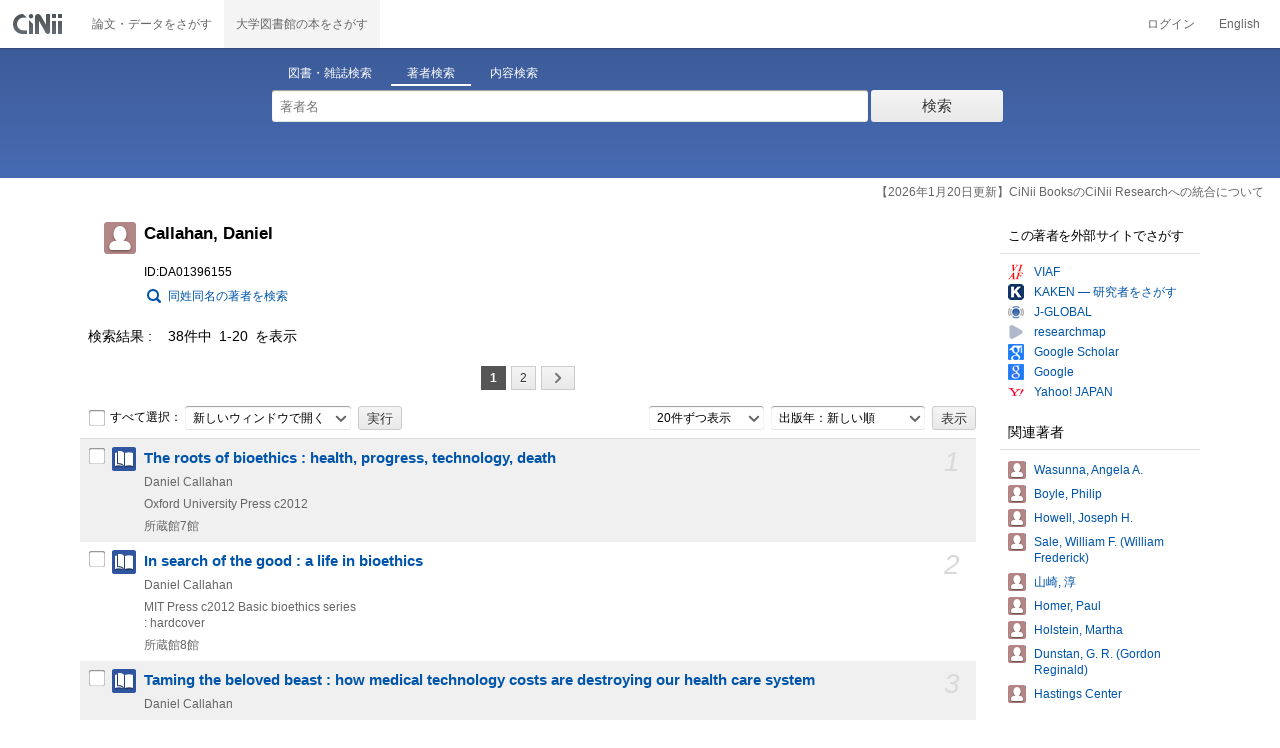

--- FILE ---
content_type: text/html;charset=UTF-8
request_url: https://ci.nii.ac.jp/author/DA01396155
body_size: 10503
content:
<!DOCTYPE html>
<html lang="ja">
<head>
	<meta http-equiv="content-type" content="text/html; charset=utf-8" />
	<meta http-equiv="X-UA-Compatible" content="IE=edge,chrome=1" />
	<meta http-equiv="content-style-type" content="text/css" />
	<meta http-equiv="content-script-type" content="text/javascript" />
	<meta name="viewport" content="width=device-width,user-scalable=no" />
	<meta name="format-detection" content="telephone=no">
	<link rel="stylesheet" type="text/css" href="/books/style/slick.css?V190423">
	<link rel="stylesheet" type="text/css" href="/books/style/slick-theme.css?V190423">
	<link rel="stylesheet" type="text/css" href="/books/style/slick-ext.css?V190423">
	<link rel="shortcut icon" href="/books/images/favicon.ico" type="image/vnd.microsoft.icon" />
	<link href="/books/style/cinii.css?V20251017" rel="stylesheet" type="text/css" />
	<script type="text/javascript" src="/books/js/jquery-3.7.1.min.js"></script>
	<script type="text/javascript" src="/books/js/bootstrap.min.js"></script>
	<script type="text/javascript" src="/books/js/cinii.js?V151027"></script>
	<script type="text/javascript" src="/books/js/html5shiv-printshiv.min.js"></script>
	<script type="text/javascript" src="/books/js/respond.min.js"></script>
	<script type="text/javascript" src="/books/js/common.js?V240716"></script>
	<script type="text/javascript" src="/books/js/changeDisplayMode.js?V190913"></script>
	<script type="text/javascript" src="/books/js/transferParameterCir.js?240724"></script>
	<script async src="https://www.googletagmanager.com/gtag/js?id=G-5YXF8KWH9K"></script>
	<link rel="search" type="application/opensearchdescription+xml" title="CiNii Books" href="/books/opensearch/description.xml" />
	<link rel="search" type="application/opensearchdescription+xml" title="CiNii Books - Exact title match" href="/books/opensearch/exact-title.xml" />
	<link rel="search" type="application/opensearchdescription+xml" title="CiNii Books - Author Search" href="/books/opensearch/author.xml" />
	<!--[if IE 8.0]>
	<link rel="stylesheet" type="text/css" href="/books/style/cinii-ie8.css?V151112">
	<![endif]-->

	<title>CiNii Books 著者 - Callahan, Daniel</title>
	<link rel="meta" type="application/rdf+xml" title="RDF" href="/author/DA01396155.rdf" />
	<link rel="meta" type="application/json" title="JSON-LD 1.0" href="/author/DA01396155.json" />
    <style>
		.itemheading .outlineInHeading .lowlv-section dt {
		  width: 6em;
		}
		.itemheading .outlineInHeading .lowlv-section dd {
		  margin-left: 6em;
		}
    </style>
</head>
<body class="books detail with_sidenavi">

<nav class="navbar navbar-header">
	<div class="navbar-topcontent">
		<a href="/books/" id="system_ci_jp" class="navbar-brand headerlogo">CiNii 国立情報学研究所 学術情報ナビゲータ[サイニィ]</a>

		<!--トグルボタンの設置-->
		<button type="button" class="navbar-toggle button-menu collapsed" data-toggle="collapse" data-target="#nav-content">
			メニュー
		</button>
		
		<button type="button" class="navbar-toggle button-search collapsed" data-toggle="collapse" data-target="#searchbox">
			検索
		</button>
	</div><!-- end of div.navbar-topcontent -->

	<div id="nav-content" class="collapse navbar-collapse headermenu">
		<ul class="nav navbar-nav menu-service-list">
			<li><a href="https://cir.nii.ac.jp/" onclick="return transferParameterCir(this, 'https://cir.nii.ac.jp', true, 'cir');" class="menu-service-item"><div>論文・データをさがす</div></a></li>
			<li class="active"><a href="/books/"  class="menu-service-item"><div>大学図書館の本をさがす</div></a></li>
		</ul>

		<ul class="nav navbar-nav menu-utility-list">

					<li><a href="https://auth.cir.nii.ac.jp/user/auth/login?contentsServer=BOOKS" class="menu-utility-item">ログイン</a></li>

			<li><a href="/author/DA01396155?l=en" class="menu-utility-item">English</a></li>

		</ul>
	</div><!-- end of div#nav-content -->
</nav><!-- end of nav.navbar-header -->
	
	<div class="container body-wrap">

<div id="searchbox" class="searchbox">

	<div class="book_search searchFormContainer">
		
		<div id ="searchformcontents" class="searchformcontents container-fluid">
			<div class="searchboxheader row">
				
				<div class="col-xs-12 col-sm-10 col-sm-offset-2">
					<div class="tab_index">
						<ul class="tab_index_list">
							<li class="tab_index_item tab_index_item-active">
								<a id="tab-book_search" class="tab-index-content" href="javascript:void(0);" >図書・雑誌検索</a>
							</li>
							<li class=" tab_index_item">
								<a id="tab-author_search" class="tab-index-content" href="javascript:void(0);">著者検索</a>
							</li>
							<li class=" tab_index_item">
								<a id="tab-content_search" class="tab-index-content" href="javascript:void(0);">内容検索</a>
							</li>
						</ul>
					</div>
				</div>
			</div>
			
			<form id="searchbooksform" name="searchbooksform" action="/books/search" method="get" onsubmit="return searchBooks(this, false);">
				<input type="hidden" name="advanced" id="hidden_advanced" value="false" />
				<input type="hidden" name="count" id="hidden_count" value="20" />
				<input type="hidden" name="sortorder" id="hidden_sortorder" value="3" />			
				<div class="row form-tabcontent form-books">

					<div class="col-xs-12 col-sm-10 col-sm-offset-2">
						<div class="row row-textform">
							<div class="col-xs-9 col-sm-9 col-form">
								<input type="text" name="q" id="freetextbox" class="main_srchterm searchforminput" value="" onkeypress="return submitByEnter(this);" placeholder="フリーワード" />
							</div>
							<div class="col-xs-3 col-sm-3">
								<button class="btn searchbtn" id="book_srchbtn_nrml" alt="検索" value="" onclick="return searchBooks(this.form, false);" type="submit">検索</button>
							</div>
							
						</div>
					</div>
					
					<div class="col-xs-12 col-sm-10 col-sm-offset-2">
						<div class="row filter_radiobtnbox">
							<div class="col-xs-12 col-sm-9 filter_segmentControl">
								<div class="row">
									<div class="col-xs-12 col-sm-2 filter_radiobtnbox-segmentarea1">
										<label for="filter_all_advanced" class="segment1 checked"><input type="radio" name="type" value="0" id="filter_all_advanced" checked="checked" />すべての資料</label>
									</div>
									<div class="col-xs-12 col-sm-3 filter_radiobtnbox-segmentarea2">
										<label for="filter_fulltext_advanced" class="segment2"><input type="radio" name="type" value="1" id="filter_fulltext_advanced"  />図書</label>
									</div>
									<div class="col-xs-12 col-sm-7 filter_radiobtnbox-segmentarea3">
										<label for="filter_includeLinks_advanced" class="segment3"><input type="radio" name="type" value="2" id="filter_includeLinks_advanced" />雑誌</label>
									</div>
								</div>
							</div>
							<div class="col-xs-12 col-sm-3 advsearchbtn-area">
								<a id="btn-toggle-advsearch-top" class="btn-toggle-advsearch collapsed" data-toggle="collapse" data-target="#advanced_search"><span class="btn-toggle-advsearch-label">詳細検索</span></a>
							</div>
						</div>
					</div>
					
					<div id="advanced_search" class="col-xs-12 col-sm-12 advanced_search">
						<div class="row">
							<div class="col-xs-12 col-sm-12">
								<div class="row row-textform">
									<div class="col-xs-12 col-sm-2 searchformlabel"><label for="sopt1">タイトル</label></div>
									<div class="col-xs-12 col-sm-5 col-form"><input type="text" id="sopt1" name="title" class="searchforminput" onkeypress="return submitByEnter(this);" value="" /></div>
									<div class="col-xs-12 col-sm-5 col-form advinput_chk">
										<label for="exact_title"><input type="checkbox" class="cb" id="exact_title" name="title_exact" value="true" >タイトル完全一致</label>
										<label for="include_utl"><input type="checkbox" class="cb" id="include_utl" name="include_utl" value="true" >統一タイトルを含む</label>
									</div>
								</div>
							</div>
							<div class="col-xs-12 col-sm-12">
								<div class="row row-textform">
									<div class="col-xs-12 col-sm-2 searchformlabel"><label for="sopt2">著者名</label></div>
									<div class="col-xs-12 col-sm-5 col-form"><input type="text" id="sopt2" name="author" class="searchforminput" onkeypress="return submitByEnter(this);" value="" /></div>
									<div class="col-xs-12 col-sm-5 col-form advinput_chk">
										<label for="include_alias" class="customCB"><input type="checkbox" class="cb" id="include_alias" name="include_alias" value="true" >別名を含む</label>
									</div>
								</div>
							</div>
							<div class="col-xs-12 col-sm-4">
								<div class="row row-textform">
									<div class="col-xs-12 col-sm-6 searchformlabel"><label for="sopt3">著者ID</label></div>
									<div class="col-xs-12 col-sm-6 col-form"><input type="text" id="sopt3" name="authorid" class="searchforminput" onkeypress="return submitByEnter(this);" value="" /></div>
								</div>
							</div>
							<div class="col-xs-12 col-sm-4">
								<div class="row row-textform">
									<div class="col-xs-12 col-sm-5 searchformlabel"><label for="sopt4">統一タイトルID</label></div>
									<div class="col-xs-12 col-sm-7 col-form"><input type="text" id="sopt4" name="utid" class="searchforminput" onkeypress="return submitByEnter(this);" value="" /></div>
								</div>
							</div>
							<div class="col-xs-12 col-sm-4">
								<div class="row row-textform">
									<div class="col-xs-12 col-sm-5 searchformlabel"><label for="sopt5">出版者</label></div>
									<div class="col-xs-12 col-sm-7 col-form"><input type="text" id="sopt5" name="publisher" class="searchforminput" onkeypress="return submitByEnter(this);" value="" /></div>
								</div>
							</div>
							<div class="col-xs-12 col-sm-4">
								<div class="row row-textform">
									<div class="col-xs-12 col-sm-6 searchformlabel"><label for="sopt6">ISBN</label></div>
									<div class="col-xs-12 col-sm-6 col-form"><input type="text" id="sopt6" name="isbn" class="searchforminput" onkeypress="return submitByEnter(this);" value="" /></div>
								</div>
							</div>
							<div class="col-xs-12 col-sm-4">
								<div class="row row-textform">
									<div class="col-xs-12 col-sm-5 searchformlabel"><label for="sopt7">ISSN</label></div>
									<div class="col-xs-12 col-sm-7 col-form"><input type="text" id="sopt7" name="issn" class="searchforminput" onkeypress="return submitByEnter(this);" value="" /></div>
								</div>
							</div>
							<div class="col-xs-12 col-sm-4">
								<div class="row row-textform">
									<div class="col-xs-12 col-sm-5 searchformlabel"><label for="sopt8">NCID</label></div>
									<div class="col-xs-12 col-sm-7 col-form"><input type="text" id="sopt8" name="ncid" class="searchforminput" onkeypress="return submitByEnter(this);" value="" /></div>
								</div>
							</div>
							<div class="col-xs-12 col-sm-4">
								<div class="row row-textform">
									<div class="col-xs-12 col-sm-6 searchformlabel"><label for="sopt9">件名</label></div>
									<div class="col-xs-12 col-sm-6 col-form"><input type="text" id="sopt9" name="subject" class="searchforminput" onkeypress="return submitByEnter(this);" value="" /></div>
								</div>
							</div>
							<div class="col-xs-12 col-sm-4">
								<div class="row row-textform">
									<div class="col-xs-12 col-sm-5 searchformlabel"><label for="sopt10">分類</label></div>
									<div class="col-xs-12 col-sm-7 col-form"><input type="text" id="sopt10" name="clas" class="searchforminput" onkeypress="return submitByEnter(this);" value="" /></div>
								</div>
							</div>
							<div class="col-xs-12 col-sm-4">
								<div class="row row-textform">
									<div class="col-xs-12 col-sm-5 searchformlabel"><label for="sopt11">注記</label></div>
									<div class="col-xs-12 col-sm-7 col-form"><input type="text" id="sopt11" name="note" class="searchforminput" onkeypress="return submitByEnter(this);" value="" /></div>
								</div>
							</div>
							<div class="col-xs-12 col-sm-4">
								<div class="row row-textform">
									<div class="col-xs-12 col-sm-6 searchformlabel"><label for="slct-typecode-gmd">資料種別</label></div>
									<div class="col-xs-12 col-sm-6 col-form">
										<select name="gmd" class="slct-typecode searchforminput" id="slct-typecode-gmd">
											<option value="">すべての資料種別</option>
											<option value="_">図書・雑誌</option>
											<option value="a">地図資料</option>
											<option value="b">文字資料（点字）</option>
											<option value="c">楽譜（印刷）</option>
											<option value="d">文字資料（書写資料）</option>
											<option value="e">地図（書写資料）</option>
											<option value="f">楽譜（書写資料）</option>
											<option value="g">静止画像（投影）</option>
											<option value="h">マイクロ形態</option>
											<option value="k">静止画像（非投影）</option>
											<option value="m">映画</option>
											<option value="s">録音資料（音楽）</option>
											<option value="t">録音資料（非音楽）</option>
											<option value="v">ビデオレコード</option>
											<option value="w">機械可読データファイル</option>
											<option value="x">3次元工芸品,自然の事物</option>
											<option value="y">キット</option>
										</select>
									</div>
								</div>
							</div>
							<div class="col-xs-12 col-sm-4">
								<div class="row row-textform">
									<div class="col-xs-12 col-sm-5 searchformlabel"><label for="sopt13">言語種別</label></div>
									<div class="col-xs-12 col-sm-7 col-form">
										<div class="langControls">
										<span class="langselect">
											<select name="lang1" class="slct-langcode searchforminput">
												<option value="">すべての言語</option>
												<option value="jpn">日本語</option>
												<option value="eng">英語</option>
												<option value="ger">ドイツ語</option>
												<option value="fre">フランス語</option>
												<option value="chi">中国語</option>
												<option value="rus">ロシア語</option>
												<option value="spa">スペイン語</option>
												<option value="ita">イタリア語</option>
												<option value="kor">韓国・朝鮮語</option>
												<option value="ara">アラビア語</option>
											</select>
										</span>
										<span class="langcode"><input type="text" id="sopt13" name="lang" class="searchforminput" onkeypress="return submitByEnter(this);" value="" placeholder="コード" /></span>	
										</div>
									</div>
								</div>
							</div>
							<div class="col-xs-12 col-sm-4">
								<div class="row row-textform">
									<div class="col-xs-12 col-sm-5 searchformlabel"><label for="sopt14">出版年</label></div>
									<div class="col-xs-12 col-sm-7 ">
										<input type="text" id="sopt14" name="year_from" class="degreeconferment_year" onkeypress="return submitByEnter(this);" maxlength="4" value="" />
										<span class="unit">年から</span>
										<input type="text" id="sopt14-2" name="year_to" class="degreeconferment_year" maxlength="4" onkeypress="return submitByEnter(this);" value="" />
										<span class="unit">年まで</span>
									</div>
								</div>
							</div>
							<div class="col-xs-12 col-sm-4">
								<div class="row row-textform">
									<div class="col-xs-12 col-sm-6 searchformlabel"><label for="sopt15">図書館ID</label></div>
									<div class="col-xs-12 col-sm-6 col-form"><input type="text" id="sopt15" name="fano" class="searchforminput" onkeypress="return submitByEnter(this);" value="" /></div>
								</div>
							</div>
							<div class="col-xs-12 col-sm-4">
								<div class="row row-textform">
									<div class="col-xs-12 col-sm-5 searchformlabel"><label for="sopt16">機関ID</label></div>
									<div class="col-xs-12 col-sm-7 "><input type="text" id="sopt16" name="kid" class="searchforminput" onkeypress="return submitByEnter(this);" value="" /></div>
								</div>
							</div>
							<div class="col-xs-12 col-sm-4">
								<div class="row row-textform">
									<div class="col-xs-12 col-sm-5 searchformlabel"><label for="sopt17">地域</label></div>
									<div class="col-xs-12 col-sm-7 col-form">
										<select name="area" class="slct-kencode searchforminput" id="sopt17">
											<option value="">すべての地域</option>
											<option value="01" class="ken">北海道</option>
											<option value="02 03 04 05 06 07 " class="region">東北地方</option>
											<option value="02" class="ken">青森</option>
											<option value="03" class="ken">岩手</option>
											<option value="04" class="ken">宮城</option>
											<option value="05" class="ken">秋田</option>
											<option value="06" class="ken">山形</option>
											<option value="07" class="ken">福島</option>
											<option value="08 09 10 11 12 13 14 " class="region">関東地方</option>
											<option value="08" class="ken">茨城</option>
											<option value="09" class="ken">栃木</option>
											<option value="10" class="ken">群馬</option>
											<option value="11" class="ken">埼玉</option>
											<option value="12" class="ken">千葉</option>
											<option value="13" class="ken">東京</option>
											<option value="14" class="ken">神奈川</option>
											<option value="15 16 17 18 19 20 " class="region">北陸・甲信越地方</option>
											<option value="15" class="ken">新潟</option>
											<option value="16" class="ken">富山</option>
											<option value="17" class="ken">石川</option>
											<option value="18" class="ken">福井</option>
											<option value="19" class="ken">山梨</option>
											<option value="20" class="ken">長野</option>
											<option value="21 22 23 24 " class="region">東海地方</option>
											<option value="21" class="ken">岐阜</option>
											<option value="22" class="ken">静岡</option>
											<option value="23" class="ken">愛知</option>
											<option value="24" class="ken">三重</option>
											<option value="25 26 27 28 29 30 " class="region">関西地方</option>
											<option value="25" class="ken">滋賀</option>
											<option value="26" class="ken">京都</option>
											<option value="27" class="ken">大阪</option>
											<option value="28" class="ken">兵庫</option>
											<option value="29" class="ken">奈良</option>
											<option value="30" class="ken">和歌山</option>
											<option value="31 32 33 34 35 36 37 38 39 " class="region">中国・四国地方</option>
											<option value="31" class="ken">鳥取</option>
											<option value="32" class="ken">島根</option>
											<option value="33" class="ken">岡山</option>
											<option value="34" class="ken">広島</option>
											<option value="35" class="ken">山口</option>
											<option value="36" class="ken">徳島</option>
											<option value="37" class="ken">香川</option>
											<option value="38" class="ken">愛媛</option>
											<option value="39" class="ken">高知</option>
											<option value="40 41 42 43 44 45 46 47 " class="region">九州・沖縄地方</option>
											<option value="40" class="ken">福岡</option>
											<option value="41" class="ken">佐賀</option>
											<option value="42" class="ken">長崎</option>
											<option value="43" class="ken">熊本</option>
											<option value="44" class="ken">大分</option>
											<option value="45" class="ken">宮崎</option>
											<option value="46" class="ken">鹿児島</option>
											<option value="47" class="ken">沖縄</option>
											<option value="151 152 153 " class="region">アジア地域</option>
											<option value="151" class="ken">韓国</option>
											<option value="152" class="ken">中国</option>
											<option value="153" class="ken">タイ</option>
											<option value="254 255 256 257 258 259 260 261 " class="region">ヨーロッパ地域</option>
											<option value="254" class="ken">イギリス</option>
											<option value="255" class="ken">ドイツ</option>
											<option value="256" class="ken">スイス</option>
											<option value="257" class="ken">フランス</option>
											<option value="258" class="ken">ベルギー</option>
											<option value="259" class="ken">オランダ</option>
											<option value="260" class="ken">スウェーデン</option>
											<option value="261" class="ken">ノルウェー</option>
											<option value="362 " class="region">北米地域</option>
											<option value="362" class="ken">アメリカ</option>
											<option value="__" class="region">その他海外</option>
										</select>
									</div>
								</div>
							</div>
							
							<div class="col-xs-12 col-sm-12">
								<div class="row row-textform">
									<div class="col-xs-12 col-sm-2 searchformlabel"></div>
									<div class="col-xs-12 col-sm-10 col-form advinput_chk chk-keep-condition">
										<label for="chk_keep_condition"><input name="keep_condition" class="cb" id="chk_keep_condition" type="checkbox" value="true"  />図書館ID・機関ID・地域を記憶する</label>
										<input name="update_keep" type="hidden" value="true">
										<script type="text/javascript">
											//<![CDATA[
												document.write("<label for=\"script_r2k_advanced\"><input type=\"checkbox\" class=\"cb\" id=\"script_r2k_advanced\"/>ローマ字をカナに変換 </label>");
											//]]>
										</script>
									</div>
								</div>
							</div>
						
							<div class="col-xs-12 visible-xs-block text-center">
								<button class="btn searchbtn" onclick="return searchBooks(this.form, false);" type="submit">検索</button>
							</div>
	
							<div id="btn-toggle-advsearch-bottom" class="col-xs-12 visible-xs-block advsearchbtn-area">
								<a class="btn-toggle-advsearch collapsed" data-toggle="collapse" data-target="#advanced_search"><span class="btn-toggle-advsearch-label">閉じる</span></a>
							</div>
						</div>
					</div>
				</div>
			</form>			<form id="searchnamesform" name="searchnamesform" action="/books/author" method="get" onsubmit="return searchNames(this, false);">
				<input type="hidden" name="count" value="20" />
				<input type="hidden" name="sortorder" value="2" />
				<div class="row form-tabcontent form-author">
					<div class="col-xs-12 col-sm-10 col-sm-offset-2">
						<div class="row row-textform">
							<div class="col-xs-9 col-sm-9 col-form">
								<input type="text" name="name" id="authname_textbox" class="main_srchterm searchforminput" onkeypress="return submitByEnter(this);" value="" placeholder="著者名" />
							</div>
							<div class="col-xs-3 col-sm-3">
								<button class="btn searchbtn" onclick="return searchNames(this.form, false);" type="submit">検索</button>
							</div>
						</div>
					</div>
				</div>
			</form>
			<form id="searchcontentsform" name="searchcontentsform" action="/books/contents" method="get" onsubmit="return searchContents(this, false);">
				<input type="hidden" name="count" value="20" >
				<input type="hidden" name="sortorder" value="3" >
				<div class="row form-tabcontent form-content">
					<div class="col-xs-12 col-sm-10 col-sm-offset-2">
						<div class="row row-textform">
							<div class="col-xs-9 col-sm-9 col-form">
								<input type="text" name="contents" id="contents_textbox" class="main_srchterm searchforminput" onkeypress="return submitByEnter(this);" value="" placeholder="フリーワード" />
							</div>
							<div class="col-xs-3 col-sm-3">
								<button class="btn searchbtn" onclick="return searchContents(this.form, false);" type="submit">検索</button>
							</div>
						</div>
					</div>
				</div>
			</form>
		</div>		
	</div>
</div>
<script type="text/javascript" src="/books/js/searchbox_disclosure.js?V240716"></script>
<script type="text/javascript" src="/books/js/utils.js?V190913"></script>
<script type="text/javascript">
	window.initSearchBox('author', false);
</script>
		<div class="servicestop_information"><div id="servicestop_information">
<ul><li><a href="https://support.nii.ac.jp/ja/cir/cib_integration">【2026年1月20日更新】CiNii BooksのCiNii Researchへの統合について</a></li>
</ul>
</div>

</div>
		
		<div class="container-hasSubnav">
			<div class="maincontents">
				<div class="itemdatatext">
				
					<div class="itemheading authordata">
						<h1 class="author_class entry-title">
							<span>Callahan, Daniel</span>
							
							
						</h1>
						<div class="outlineInHeading">
							<p class="idinheading id">ID:DA01396155</p>
							<p id="search_samename"><a href="/books/author?name=Callahan+Daniel&count=20&sortorder=2">同姓同名の著者を検索</a></p>
						</div>
					</div><!-- end of div.itemheading -->
					
					<div class="resultlist">

						<div class="listheading">
							<h1 class="heading">
								<span class="hitNumLabel">検索結果</span>38件中&ensp;1-20&ensp;を表示
							</h1>



	<div class="paging paging-top">
		<ul class="paginglist">



			<li class="pagingitem hidden-xs"><span class="btn pagingbtn currentpage">1</span></li>
			<li class="pagingitem hidden-xs"><a href="/author/DA01396155?p=2" class="btn pagingbtn">2</a></li>



			<li class="pagingitem visible-xs-inline"><span class="pagingIndicator">1&ensp;/&ensp;2</span></li>

			<li class="pagingitem"><a href="/author/DA01396155?p=2" class="paging_next btn pagingbtn" rel="next" title="次へ"><span class="iconlabel"></span></a></li>
			<li class="pagingitem visible-xs-inline"><a href="/author/DA01396155?p=2" class="paging_end btn pagingbtn" title="最後へ"><span class="iconlabel"></span></a></li>
		
		</ul>
	</div>
	<!--end of div.paging-->
							
							<div class="actionsortbox">
								<div class="actionforlist hidden-xs">
									<form name="actionform" method="get" onsubmit="doAction(this,1,20,'ADetail-');return false;" class="form-inline">
										<label for="selectall">
											<input class="cb" type="checkbox" id="selectall" onclick="checkAllWith(this,1,20);" />すべて選択：
										</label>
										<div class="form-group form-group-inline">
											<select name="actionmenu" onchange="" class="form-control">
												<option value="openBooksUrl">新しいウィンドウで開く</option>
												<option value="exportRefWorks">RefWorksに書き出し</option>
												<option value="exportEndNote">EndNoteに書き出し</option>
												<option value="viewBibIX">Refer/BibIXで表示</option>
												<option value="viewRis">RISで表示</option>
												<option value="viewBibTex">BibTeXで表示</option>
												<option value="viewTsv">TSVで表示</option>
											</select>
										</div>
										<input type="submit" value="実行" class="commonBtn" />
									</form>
								</div>
								
	<div class="sortlist">
		<form name="listoption" action="/author/DA01396155" method="get" class="form-inline">

			<div class="form-group form-group-inline">
				<select name="count" id="numitem" class="form-control">
					<option value="20" selected="selected">20件ずつ表示</option>
					<option value="50">50件ずつ表示</option>
					<option value="100">100件ずつ表示</option>
					<option value="200">200件ずつ表示</option>
				</select>
			</div>
			<div class="form-group form-group-inline">
				<select name="sortorder" id="sort" class="sortdropdown form-control">
					<option value="3" selected="selected">出版年：新しい順</option>
					<option value="2">出版年：古い順</option>
					<option value="5">所蔵館：多い順</option>
					<option value="4">所蔵館：少ない順</option>
					<option value="6">タイトル：五十音順</option>
					<option value="7">タイトル：五十音逆順</option>
					<option value="1">関連度</option>
				</select>
			</div>
			<input type="submit" class="commonBtn" value="表示" />
		</form>
	</div><!--end of div.sortlist-->							</div><!--end of div.actionsortbox -->
						</div><!-- end of div.listheading -->


						<form name="itemlistboxform" action="/books/search/export" method="post">
							<input type="hidden" name="format">
							<input type="hidden" name="sortorder" value="3">
							<div class="listContainer">
								<ul>
									<li class="oddline">
										<div class="listitem xfolkentry">
											<div class="list_number hidden-xs">1</div>
											<p class="listcheck hidden-xs">
												<input type="checkbox" name="ncid" id="item_check1"  class="cb BB14979984" value="BB14979984" />
											</p>
											<dl class="book_class">

												<dt class="item_mainTitle item_title">
													<a href="/ncid/BB14979984" class="taggedlink">The roots of bioethics : health, progress, technology, death</a>
												</dt>
												<dd>
													<p class="item_subData item_authordata">Daniel Callahan</p>
													<p class="item_data item_publishdata">
														<span class="pblc">Oxford University Press</span>
														<span class="pblcdt">c2012</span>
														
														
													</p>
													<p class="item_data item_bibotherdata">
														
													</p>
													<p class="item_data item_librarynum">所蔵館7館</p>
												</dd>
											</dl>
										</div>
									</li>
									<li class="evenline">
										<div class="listitem xfolkentry">
											<div class="list_number hidden-xs">2</div>
											<p class="listcheck hidden-xs">
												<input type="checkbox" name="ncid" id="item_check2"  class="cb BB1143466X" value="BB1143466X" />
											</p>
											<dl class="book_class">

												<dt class="item_mainTitle item_title">
													<a href="/ncid/BB1143466X" class="taggedlink">In search of the good : a life in bioethics</a>
												</dt>
												<dd>
													<p class="item_subData item_authordata">Daniel Callahan</p>
													<p class="item_data item_publishdata">
														<span class="pblc">MIT Press</span>
														<span class="pblcdt">c2012</span>
														
														<span class="ptblt-nmetc">Basic bioethics series
</span>
													</p>
													<p class="item_data item_bibotherdata">
														<span class="vlsr">: hardcover</span>
													</p>
													<p class="item_data item_librarynum">所蔵館8館</p>
												</dd>
											</dl>
										</div>
									</li>
									<li class="oddline">
										<div class="listitem xfolkentry">
											<div class="list_number hidden-xs">3</div>
											<p class="listcheck hidden-xs">
												<input type="checkbox" name="ncid" id="item_check3"  class="cb BA91361457" value="BA91361457" />
											</p>
											<dl class="book_class">

												<dt class="item_mainTitle item_title">
													<a href="/ncid/BA91361457" class="taggedlink">Taming the beloved beast : how medical technology costs are destroying our health care system</a>
												</dt>
												<dd>
													<p class="item_subData item_authordata">Daniel Callahan</p>
													<p class="item_data item_publishdata">
														<span class="pblc">Princeton University Press</span>
														<span class="pblcdt">c2009</span>
														
														
													</p>
													<p class="item_data item_bibotherdata">
														<span class="vlsr">: hbk</span>
													</p>
													<p class="item_data item_librarynum">所蔵館7館</p>
												</dd>
											</dl>
										</div>
									</li>
									<li class="evenline">
										<div class="listitem xfolkentry">
											<div class="list_number hidden-xs">4</div>
											<p class="listcheck hidden-xs">
												<input type="checkbox" name="ncid" id="item_check4"  class="cb BA79076611" value="BA79076611" />
											</p>
											<dl class="book_class">

												<dt class="item_mainTitle item_title">
													<a href="/ncid/BA79076611" class="taggedlink">自分らしく死ぬ : 延命治療がゆがめるもの</a>
												</dt>
												<dd>
													<p class="item_subData item_authordata">ダニエル・カラハン著 ; 岡村二郎訳</p>
													<p class="item_data item_publishdata">
														<span class="pblc">ぎょうせい</span>
														<span class="pblcdt">2006.10</span>
														
														
													</p>
													<p class="item_data item_bibotherdata">
														
													</p>
													<p class="item_data item_librarynum">所蔵館71館</p>
												</dd>
											</dl>
										</div>
									</li>
									<li class="oddline">
										<div class="listitem xfolkentry">
											<div class="list_number hidden-xs">5</div>
											<p class="listcheck hidden-xs">
												<input type="checkbox" name="ncid" id="item_check5"  class="cb BA76953009" value="BA76953009" />
											</p>
											<dl class="book_class">

												<dt class="item_mainTitle item_title">
													<a href="/ncid/BA76953009" class="taggedlink">Medicine and the market : equity v. choice</a>
												</dt>
												<dd>
													<p class="item_subData item_authordata">Daniel Callahan, Angela A. Wasunna</p>
													<p class="item_data item_publishdata">
														<span class="pblc">Johns Hopkins University Press</span>
														<span class="pblcdt">c2006</span>
														
														
													</p>
													<p class="item_data item_bibotherdata">
														<span class="vlsr">: hbk</span>
													</p>
													<p class="item_data item_librarynum">所蔵館16館</p>
												</dd>
											</dl>
										</div>
									</li>
									<li class="evenline">
										<div class="listitem xfolkentry">
											<div class="list_number hidden-xs">6</div>
											<p class="listcheck hidden-xs">
												<input type="checkbox" name="ncid" id="item_check6"  class="cb BA66683382" value="BA66683382" />
											</p>
											<dl class="book_class">

												<dt class="item_mainTitle item_title">
													<a href="/ncid/BA66683382" class="taggedlink">What price better health? : hazards of the research imperative</a>
												</dt>
												<dd>
													<p class="item_subData item_authordata">Daniel Callahan</p>
													<p class="item_data item_publishdata">
														<span class="pblc">University of California Press , Milbank Memorial Fund</span>
														<span class="pblcdt">c2003</span>
														
														<span class="ptblt-nmetc">California/Milbank series on health and the public
9</span>
													</p>
													<p class="item_data item_bibotherdata">
														<span class="vlsr">: cloth</span>
													</p>
													<p class="item_data item_librarynum">所蔵館3館</p>
												</dd>
											</dl>
										</div>
									</li>
									<li class="oddline">
										<div class="listitem xfolkentry">
											<div class="list_number hidden-xs">7</div>
											<p class="listcheck hidden-xs">
												<input type="checkbox" name="ncid" id="item_check7"  class="cb BA60819696" value="BA60819696" />
											</p>
											<dl class="book_class">

												<dt class="item_mainTitle item_title">
													<a href="/ncid/BA60819696" class="taggedlink">The role of complementary and alternative medicine : accommodating pluralism</a>
												</dt>
												<dd>
													<p class="item_subData item_authordata">Daniel Callahan, editor</p>
													<p class="item_data item_publishdata">
														<span class="pblc">Georgetown University Press</span>
														<span class="pblcdt">c2002</span>
														
														<span class="ptblt-nmetc">Hastings Center studies in ethics
</span>
													</p>
													<p class="item_data item_bibotherdata">
														<span class="vlsr">: [pbk]</span>
													</p>
													<p class="item_data item_librarynum">所蔵館7館</p>
												</dd>
											</dl>
										</div>
									</li>
									<li class="evenline">
										<div class="listitem xfolkentry">
											<div class="list_number hidden-xs">8</div>
											<p class="listcheck hidden-xs">
												<input type="checkbox" name="ncid" id="item_check8"  class="cb BA46857968" value="BA46857968" />
											</p>
											<dl class="book_class">

												<dt class="item_mainTitle item_title">
													<a href="/ncid/BA46857968" class="taggedlink">Promoting healthy behavior : how much freedom? whose responsibility?</a>
												</dt>
												<dd>
													<p class="item_subData item_authordata">edited by Daniel Callahan</p>
													<p class="item_data item_publishdata">
														<span class="pblc">Georgetown University Press</span>
														<span class="pblcdt">c2000</span>
														
														<span class="ptblt-nmetc">Hastings Center studies in ethics
</span>
													</p>
													<p class="item_data item_bibotherdata">
														<span class="vlsr">: cloth : alk. paper , : [pbk]</span>
													</p>
													<p class="item_data item_librarynum">所蔵館10館</p>
												</dd>
											</dl>
										</div>
									</li>
									<li class="oddline">
										<div class="listitem xfolkentry">
											<div class="list_number hidden-xs">9</div>
											<p class="listcheck hidden-xs">
												<input type="checkbox" name="ncid" id="item_check9"  class="cb BA47067155" value="BA47067155" />
											</p>
											<dl class="book_class">

												<dt class="item_mainTitle item_title">
													<a href="/ncid/BA47067155" class="taggedlink">False hopes : overcoming the obstacles to a sustainable, affordable medicine</a>
												</dt>
												<dd>
													<p class="item_subData item_authordata">Daniel Callahan</p>
													<p class="item_data item_publishdata">
														<span class="pblc">Rutgers University Press</span>
														<span class="pblcdt">1999</span>
														
														
													</p>
													<p class="item_data item_bibotherdata">
														<span class="vlsr">: pbk</span>
													</p>
													<p class="item_data item_librarynum">所蔵館4館</p>
												</dd>
											</dl>
										</div>
									</li>
									<li class="evenline">
										<div class="listitem xfolkentry">
											<div class="list_number hidden-xs">10</div>
											<p class="listcheck hidden-xs">
												<input type="checkbox" name="ncid" id="item_check10"  class="cb BA46847046" value="BA46847046" />
											</p>
											<dl class="book_class">

												<dt class="item_mainTitle item_title">
													<a href="/ncid/BA46847046" class="taggedlink">The goals of medicine : the forgotten issue in health care reform</a>
												</dt>
												<dd>
													<p class="item_subData item_authordata">edited by Mark J. Hanson, Daniel Callahan</p>
													<p class="item_data item_publishdata">
														<span class="pblc">Georgetown University Press</span>
														<span class="pblcdt">c1999</span>
														
														<span class="ptblt-nmetc">Hastings Center studies in ethics
</span>
													</p>
													<p class="item_data item_bibotherdata">
														<span class="vlsr">: cloth : alk. paper , : pbk</span>
													</p>
													<p class="item_data item_librarynum">所蔵館11館</p>
												</dd>
											</dl>
										</div>
									</li>
									<li class="oddline">
										<div class="listitem xfolkentry">
											<div class="list_number hidden-xs">11</div>
											<p class="listcheck hidden-xs">
												<input type="checkbox" name="ncid" id="item_check11"  class="cb BA27840298" value="BA27840298" />
											</p>
											<dl class="book_class">

												<dt class="item_mainTitle item_title">
													<a href="/ncid/BA27840298" class="taggedlink">What price mental health? : the ethics and politics of setting priorities</a>
												</dt>
												<dd>
													<p class="item_subData item_authordata">edited by Philip J. Boyle, Daniel Callahan</p>
													<p class="item_data item_publishdata">
														<span class="pblc">Georgetown University Press</span>
														<span class="pblcdt">1995</span>
														
														<span class="ptblt-nmetc">Hastings Center studies in ethics
</span>
													</p>
													<p class="item_data item_bibotherdata">
														<span class="vlsr">: [pbk]</span>
													</p>
													<p class="item_data item_librarynum">所蔵館5館</p>
												</dd>
											</dl>
										</div>
									</li>
									<li class="evenline">
										<div class="listitem xfolkentry">
											<div class="list_number hidden-xs">12</div>
											<p class="listcheck hidden-xs">
												<input type="checkbox" name="ncid" id="item_check12"  class="cb BA26757304" value="BA26757304" />
											</p>
											<dl class="book_class">

												<dt class="item_mainTitle item_title">
													<a href="/ncid/BA26757304" class="taggedlink">Setting limits : medical goals in an aging society</a>
												</dt>
												<dd>
													<p class="item_subData item_authordata">Daniel Callahan</p>
													<p class="item_data item_publishdata">
														<span class="pblc">Georgetown University Press</span>
														<span class="pblcdt">c1995</span>
														
														
													</p>
													<p class="item_data item_bibotherdata">
														<span class="vlsr">: pbk</span>
													</p>
													<p class="item_data item_librarynum">所蔵館15館</p>
												</dd>
											</dl>
										</div>
									</li>
									<li class="oddline">
										<div class="listitem xfolkentry">
											<div class="list_number hidden-xs">13</div>
											<p class="listcheck hidden-xs">
												<input type="checkbox" name="ncid" id="item_check13"  class="cb BA25394125" value="BA25394125" />
											</p>
											<dl class="book_class">

												<dt class="item_mainTitle item_title">
													<a href="/ncid/BA25394125" class="taggedlink">Life choices : a Hastings Center introduction to bioethics</a>
												</dt>
												<dd>
													<p class="item_subData item_authordata">edited by Joseph H. Howell and William F. Sale ; foreword by Daniel Callahan</p>
													<p class="item_data item_publishdata">
														<span class="pblc">Georgetown University Press</span>
														<span class="pblcdt">c1995</span>
														
														<span class="ptblt-nmetc">Hastings Center studies in ethics
</span>
													</p>
													<p class="item_data item_bibotherdata">
														
													</p>
													<p class="item_data item_librarynum">所蔵館28館</p>
												</dd>
											</dl>
										</div>
									</li>
									<li class="evenline">
										<div class="listitem xfolkentry">
											<div class="list_number hidden-xs">14</div>
											<p class="listcheck hidden-xs">
												<input type="checkbox" name="ncid" id="item_check14"  class="cb BA22958075" value="BA22958075" />
											</p>
											<dl class="book_class">

												<dt class="item_mainTitle item_title">
													<a href="/ncid/BA22958075" class="taggedlink">The troubled dream of life : living with mortality</a>
												</dt>
												<dd>
													<p class="item_subData item_authordata">Daniel Callahan</p>
													<p class="item_data item_publishdata">
														<span class="pblc">Simon &amp; Schuster</span>
														<span class="pblcdt">c1993</span>
														
														
													</p>
													<p class="item_data item_bibotherdata">
														
													</p>
													<p class="item_data item_librarynum">所蔵館4館</p>
												</dd>
											</dl>
										</div>
									</li>
									<li class="oddline">
										<div class="listitem xfolkentry">
											<div class="list_number hidden-xs">15</div>
											<p class="listcheck hidden-xs">
												<input type="checkbox" name="ncid" id="item_check15"  class="cb BA23678427" value="BA23678427" />
											</p>
											<dl class="book_class">

												<dt class="item_mainTitle item_title">
													<a href="/ncid/BA23678427" class="taggedlink">What kind of life : the limits of medical progress</a>
												</dt>
												<dd>
													<p class="item_subData item_authordata">Daniel Callahan</p>
													<p class="item_data item_publishdata">
														<span class="pblc">Simon and Schuster</span>
														<span class="pblcdt">1991, c1990</span>
														<span class="ed">1st Touchstone ed</span>
														<span class="ptblt-nmetc">A Touchstone book
</span>
													</p>
													<p class="item_data item_bibotherdata">
														<span class="vlsr">: pbk</span>
													</p>
													<p class="item_data item_librarynum">所蔵館2館</p>
												</dd>
											</dl>
										</div>
									</li>
									<li class="evenline">
										<div class="listitem xfolkentry">
											<div class="list_number hidden-xs">16</div>
											<p class="listcheck hidden-xs">
												<input type="checkbox" name="ncid" id="item_check16"  class="cb BN05634181" value="BN05634181" />
											</p>
											<dl class="book_class">

												<dt class="item_mainTitle item_title">
													<a href="/ncid/BN05634181" class="taggedlink">老いの医療 : 延命主義医療に代わるもの</a>
												</dt>
												<dd>
													<p class="item_subData item_authordata">ダニエル・キャラハン著 ; 山崎淳訳</p>
													<p class="item_data item_publishdata">
														<span class="pblc">早川書房</span>
														<span class="pblcdt">1990.10</span>
														
														
													</p>
													<p class="item_data item_bibotherdata">
														
													</p>
													<p class="item_data item_librarynum">所蔵館75館</p>
												</dd>
											</dl>
										</div>
									</li>
									<li class="oddline">
										<div class="listitem xfolkentry">
											<div class="list_number hidden-xs">17</div>
											<p class="listcheck hidden-xs">
												<input type="checkbox" name="ncid" id="item_check17"  class="cb BA26065741" value="BA26065741" />
											</p>
											<dl class="book_class">

												<dt class="item_mainTitle item_title">
													<a href="/ncid/BA26065741" class="taggedlink">What kind of life : the limits of medical progress</a>
												</dt>
												<dd>
													<p class="item_subData item_authordata">Daniel Callahan</p>
													<p class="item_data item_publishdata">
														<span class="pblc">Georgetown University Press</span>
														<span class="pblcdt">c1990</span>
														
														
													</p>
													<p class="item_data item_bibotherdata">
														
													</p>
													<p class="item_data item_librarynum">所蔵館15館</p>
												</dd>
											</dl>
										</div>
									</li>
									<li class="evenline">
										<div class="listitem xfolkentry">
											<div class="list_number hidden-xs">18</div>
											<p class="listcheck hidden-xs">
												<input type="checkbox" name="ncid" id="item_check18"  class="cb BA18925210" value="BA18925210" />
											</p>
											<dl class="book_class">

												<dt class="item_mainTitle item_title">
													<a href="/ncid/BA18925210" class="taggedlink">A good old age? : the paradox of setting limits</a>
												</dt>
												<dd>
													<p class="item_subData item_authordata">edited by Paul Homer and Martha Holstein ; afterword by Daniel Callahan</p>
													<p class="item_data item_publishdata">
														<span class="pblc">Simon &amp; Schuster</span>
														<span class="pblcdt">c1990</span>
														
														<span class="ptblt-nmetc">A Touchstone book
</span>
													</p>
													<p class="item_data item_bibotherdata">
														<span class="vlsr">: pbk</span>
													</p>
													<p class="item_data item_librarynum">所蔵館3館</p>
												</dd>
											</dl>
										</div>
									</li>
									<li class="oddline">
										<div class="listitem xfolkentry">
											<div class="list_number hidden-xs">19</div>
											<p class="listcheck hidden-xs">
												<input type="checkbox" name="ncid" id="item_check19"  class="cb BA64788131" value="BA64788131" />
											</p>
											<dl class="book_class">

												<dt class="item_mainTitle item_title">
													<a href="/ncid/BA64788131" class="taggedlink">Setting limits : medical goals in an aging society</a>
												</dt>
												<dd>
													<p class="item_subData item_authordata">Daniel Callahan</p>
													<p class="item_data item_publishdata">
														<span class="pblc">Simon and Schuster</span>
														<span class="pblcdt">1988</span>
														
														<span class="ptblt-nmetc">A Touchstone book
</span>
													</p>
													<p class="item_data item_bibotherdata">
														<span class="vlsr">: pbk.</span>
													</p>
													<p class="item_data item_librarynum">所蔵館4館</p>
												</dd>
											</dl>
										</div>
									</li>
									<li class="evenline">
										<div class="listitem xfolkentry">
											<div class="list_number hidden-xs">20</div>
											<p class="listcheck hidden-xs">
												<input type="checkbox" name="ncid" id="item_check20"  class="cb BA06719390" value="BA06719390" />
											</p>
											<dl class="book_class">

												<dt class="item_mainTitle item_title">
													<a href="/ncid/BA06719390" class="taggedlink">Biomedical ethics : an Anglo-American dialogue</a>
												</dt>
												<dd>
													<p class="item_subData item_authordata">edited by Daniel Callahan and G.R. Dunstan</p>
													<p class="item_data item_publishdata">
														<span class="pblc">New York Academy of Sciences</span>
														<span class="pblcdt">1988</span>
														
														<span class="ptblt-nmetc">Annals of the New York Academy of Sciences
v. 530</span>
													</p>
													<p class="item_data item_bibotherdata">
														<span class="vlsr">: cloth , : pbk.</span>
													</p>
													<p class="item_data item_librarynum">所蔵館10館</p>
												</dd>
											</dl>
										</div>
									</li>
								</ul>
							</div><!-- end of div.listContainer -->
						</form>



	<div class="paging paging-top">
		<ul class="paginglist">



			<li class="pagingitem hidden-xs"><span class="btn pagingbtn currentpage">1</span></li>
			<li class="pagingitem hidden-xs"><a href="/author/DA01396155?p=2" class="btn pagingbtn">2</a></li>



			<li class="pagingitem visible-xs-inline"><span class="pagingIndicator">1&ensp;/&ensp;2</span></li>

			<li class="pagingitem"><a href="/author/DA01396155?p=2" class="paging_next btn pagingbtn" rel="next" title="次へ"><span class="iconlabel"></span></a></li>
			<li class="pagingitem visible-xs-inline"><a href="/author/DA01396155?p=2" class="paging_end btn pagingbtn" title="最後へ"><span class="iconlabel"></span></a></li>
		
		</ul>
	</div>
	<!--end of div.paging-->
					</div><!-- end of div.resultlist -->
				</div>
			</div><!-- end of div.maincontents -->

			<div class="side_navigation">
				<div class="relateditem">
					<div class="relateditem_section othersites">
						
						<h2 class="heading">この著者を外部サイトでさがす</h2>
						<ul id="list_othersites">
							<li class="viaf"><a target="_blank" href="https://viaf.org/viaf/NII%7CDA01396155" class="link_othersite" id="viaf">VIAF</a></li>
							<li class="nrid"><a target="_blank" href="https://nrid.nii.ac.jp/search/?qg=Callahan%2BDaniel" class="link_othersite" id="nrid">KAKEN &mdash; 研究者をさがす</a></li>
							<li class="jg"><a target="_blank" href="https://jglobal.jst.go.jp/search/researchers#%7B%22category%22%3A%221%22%2C%22keyword%22%3A%22Callahan%20Daniel%22%7D" class="link_othersite" id="jg">J-GLOBAL</a></li>
							<li class="rm"><a target="_blank" href="https://researchmap.jp/researchers?name=Callahan%20Daniel" class="link_othersite" id="rm">researchmap</a></li>
							<li class="googles"><a target="_blank" href="https://scholar.google.co.jp/scholar?q=Callahan%20Daniel&amp;hl=ja&amp;btnG=%E6%A4%9C%E7%B4%A2&amp;lr=" class="link_othersite" id="googles">Google Scholar</a></li>
							<li class="google"><a target="_blank" href="https://www.google.co.jp/search?hl=ja&amp;q=Callahan%20Daniel&amp;btnG=%E6%A4%9C%E7%B4%A2&amp;lr=" class="link_othersite" id="google">Google</a></li>
							<li class="yahoo"><a target="_blank" href="https://search.yahoo.co.jp/search?p=Callahan%20Daniel&amp;search.x=1&amp;fr=top_ga1_sa&amp;tid=top_ga1_sa&amp;ei=UTF-8&amp;aq=&amp;oq=" class="link_othersite" id="yahoo">Yahoo! JAPAN</a></li>
						</ul>
					</div>

					<div class="relateditem_section relatedauthor hidden-xs">
						<h2 class="heading accordion"><a href="javascript:void(0)" class="accordionSwitch collapsed" data-toggle="collapse" data-target="#relatedAuthorList"></a>関連著者</h2>
						<ul id="relatedAuthorList">
							<li><a href="/author/DA15777033">Wasunna, Angela A.</a></li>
							<li><a href="/author/DA04494580">Boyle, Philip</a></li>
							<li><a href="/author/DA09182596">Howell, Joseph H.</a></li>
							<li><a href="/author/DA0918260X">Sale, William F. (William Frederick)</a></li>
							<li><a href="/author/DA05101763">山崎, 淳 </a></li>
							<li><a href="/author/DA06859727">Homer, Paul</a></li>
							<li><a href="/author/DA06859738">Holstein, Martha</a></li>
							<li><a href="/author/DA01289993">Dunstan, G. R. (Gordon Reginald)</a></li>
							<li><a href="/author/DA03117376">Hastings Center</a></li>
						</ul>
					</div>
				</div><!-- end of div.relateditem -->
			</div><!--end of div#side_navigation-->
			
			<a class="gotop center-block visible-xs">
				ページトップへ
			</a>
		</div><!-- end of div.container-hasSubnav -->
	</div><!-- end of div.container -->

<footer class="footer">
	<div class="footer-wrap">
		<div class="displaymode visible-xs">
			<div class="modelist">
				<div class="modeitem">
					<span id="btnSP" class="selected">スマートフォン版</span>
				</div>
				|
				<div class="modeitem">
					<a id="btnPC" href="#" onclick="selectModePc();return false;">PC版</a>
				</div> 
			</div> 
		</div>
		<div class="footer-linkblock ftb-about">
			<ul class="ft-group">
				<li><p class="ft-heading">CiNiiについて</p>
					<ul class="ft-list">
						<li><a href="https://support.nii.ac.jp/ja/cinii/cinii_outline">CiNiiについて</a></li>
						<li><a href="https://support.nii.ac.jp/ja/cir/cir_db">収録刊行物について</a></li>
						<li><a href="https://support.nii.ac.jp/ja/cinii/terms">利用規約・プライバシーポリシー</a></li>
						<li><a href="https://support.nii.ac.jp/ja/cinii/terms">個人情報の扱いについて</a></li>
						<li><a href="https://support.nii.ac.jp/ja/cinii/contact">お問い合わせ</a></li>
						<li><a href="https://www.nii.ac.jp/">国立情報学研究所 (NII)</a></li>
					</ul>
				</li>
			</ul>
		</div>
		<div class="footer-linkblock ftb-help">
			<ul class="ft-group">
				<li><p class="ft-heading">ヘルプ</p>
					<ul class="ft-list">
						<li><p><a href="https://support.nii.ac.jp/ja/cir/manual_outline">CiNii Research</a></p>
						</li>
						<li><p><a href="https://support.nii.ac.jp/ja/cib/manual_outline">CiNii Books - 大学図書館の本をさがす</a></p>
						</li>
						<li><p><a href="https://support.nii.ac.jp/ja/cinii/api/api_outline">メタデータ・API</a></p>
						</li>
					</ul>
				</li>
			</ul>
		</div>
		<div class="footer-linkblock ftb-info">
			<ul class="ft-group">
				<li><p class="ft-heading">新着情報</p>
					<ul class="ft-list">
						<li><a href="https://support.nii.ac.jp/ja/news/cinii">お知らせ</a></li>
						<li><a href="https://support.nii.ac.jp/ja/news/cinii/feed" class="ft-rsslink">RSS</a></li>
						<li><a href="https://twitter.com/cinii_jp">Twitter</a></li>
					</ul>
				</li>
			</ul>
		</div>
		<div class="footer-linkblock ftb-service">
			<ul class="ft-group">
				<li><p class="ft-heading">NIIのコンテンツサービス</p>
					<ul class="ft-list">
						<li><a href="https://kaken.nii.ac.jp/">KAKEN - 科学研究費助成事業データベース</a></li>
						<li><a href="https://irdb.nii.ac.jp/">IRDB - 学術機関リポジトリデータベース</a></li>
						<li><a href="https://reo.nii.ac.jp/">NII-REO - 電子リソースリポジトリ</a></li>
					</ul>
				</li>
			</ul>
		</div>
	</div>
	<div class="footer-logoblock sp">
		<a href="https://www.nii.ac.jp/" class="ft-logoname pc">
			<img src="/books/images/nii-logo-ls-jp.png" alt="NII 大学共同利用機関法人 情報•システム研究機構 国立情報学研究所" width="220" height="42" class="provider-logo">
		</a>
		<a href="https://www.nii.ac.jp/" class="ft-logoname sp">
			<img src="/books/images/nii-logo.png" alt="NII" width="64" height="42" class="provider-logo">
			<div class="provider-name">
				<span class="name-sub">大学共同利用機関法人 情報•システム研究機構</span>
				<span class="name-main">国立情報学研究所</span>
			</div>
		</a>
		<div class="copylight">© National Institute of Informatics</div>
	</div>
</footer>
<script type="text/javascript" src="/books/js/customFormControls.js?V240716"></script>

	<script type="text/javascript" src="/books/js/resultlist_disclosure.js?V230217"></script>
<script type="text/javascript">
	$("#search_samename a").on('click', function() {
		var href = $(this).attr("href");
		href = href.replace(/&sortorder=[0-9]*/, "");
		href = href.replace(/&count=[0-9]*/, "");
		var count = getSiteSettingValue("ac.", "20");
		if(!isNaN(parseInt(count))) {
			href += "&count=" + count;
		}
		var sortorder = getSiteSettingValue("as.", "2");
		if(!isNaN(parseInt(sortorder))) {
			href += "&sortorder=" + sortorder;
		}
		this.href = href;
		return true;
	});
</script>
<script>
  window.dataLayer = window.dataLayer || [];
  function gtag(){dataLayer.push(arguments);}
  gtag('js', new Date());
  gtag('config', 'G-5YXF8KWH9K'); // Creates a tracker.
  //gtag('event', 'page_view', { 'send_to': 'G-5YXF8KWH9K' }); // Sends a pageview.
</script></body>
</html>
